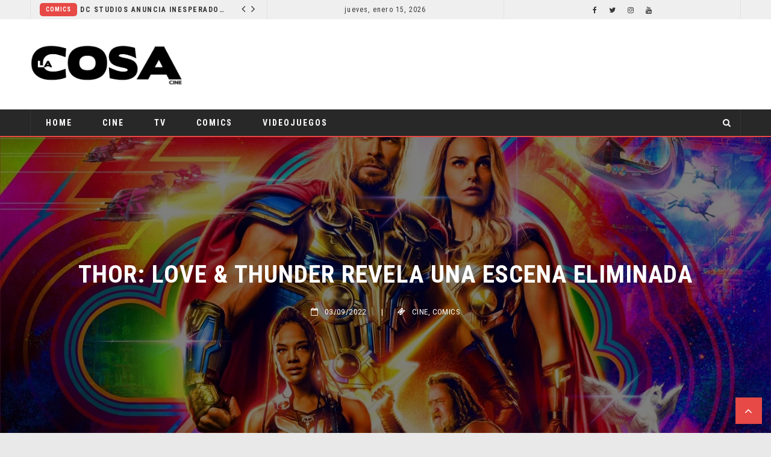

--- FILE ---
content_type: text/html; charset=UTF-8
request_url: https://www.lacosacine.com/cine/thor-love-thunder-revela-una-escena-eliminada/
body_size: 16634
content:
 <!doctype html>
 <html class="no-js" lang="es">
 <head>
 
 <!-- start:global -->
 <meta charset="UTF-8" />
 <!--[if IE]><meta http-equiv="X-UA-Compatible" content="IE=Edge,chrome=1"><![endif]-->
 <!-- end:global -->
 
 <!-- start:responsive web design -->
 <meta name="viewport" content="width=device-width, initial-scale=1">
 <!-- end:responsive web design --> 
 
 <!-- start:head info -->
 <link rel="pingback" href="https://www.lacosacine.com/xmlrpc.php" />
  	<link rel="shortcut icon" href="https://www.lacosacine.com/wp-content/uploads/2018/12/favico.png">
  <!-- end:head info -->
 
 <!-- start:wp_head -->
 <meta name='robots' content='index, follow, max-image-preview:large, max-snippet:-1, max-video-preview:-1' />
<!-- Jetpack Site Verification Tags -->
<meta name="google-site-verification" content="zLph2gyyzqmQ_x5AOSixzV08gP8ALuYKKYUTClHP_7k" />

	<!-- This site is optimized with the Yoast SEO plugin v26.7 - https://yoast.com/wordpress/plugins/seo/ -->
	<title>Thor: Love &amp; Thunder revela una escena eliminada - La Cosa Cine</title>
	<link rel="canonical" href="https://www.lacosacine.com/cine/thor-love-thunder-revela-una-escena-eliminada/" />
	<meta property="og:locale" content="es_ES" />
	<meta property="og:type" content="article" />
	<meta property="og:title" content="Thor: Love &amp; Thunder revela una escena eliminada - La Cosa Cine" />
	<meta property="og:url" content="https://www.lacosacine.com/cine/thor-love-thunder-revela-una-escena-eliminada/" />
	<meta property="og:site_name" content="La Cosa Cine" />
	<meta property="article:publisher" content="https://www.facebook.com/lacosacine" />
	<meta property="article:published_time" content="2022-09-03T23:30:00+00:00" />
	<meta property="og:image" content="https://i0.wp.com/www.lacosacine.com/wp-content/uploads/2022/06/Thor-love-thunder.jpg?fit=1383%2C769&ssl=1" />
	<meta property="og:image:width" content="1383" />
	<meta property="og:image:height" content="769" />
	<meta property="og:image:type" content="image/jpeg" />
	<meta name="author" content="Maca Reynolds" />
	<meta name="twitter:card" content="summary_large_image" />
	<meta name="twitter:creator" content="@lacosacine" />
	<meta name="twitter:site" content="@lacosacine" />
	<meta name="twitter:label1" content="Escrito por" />
	<meta name="twitter:data1" content="Maca Reynolds" />
	<meta name="twitter:label2" content="Tiempo de lectura" />
	<meta name="twitter:data2" content="1 minuto" />
	<script type="application/ld+json" class="yoast-schema-graph">{"@context":"https://schema.org","@graph":[{"@type":"Article","@id":"https://www.lacosacine.com/cine/thor-love-thunder-revela-una-escena-eliminada/#article","isPartOf":{"@id":"https://www.lacosacine.com/cine/thor-love-thunder-revela-una-escena-eliminada/"},"author":{"name":"Maca Reynolds","@id":"https://www.lacosacine.com/#/schema/person/678055d24dd5fbe839debb4b30caecde"},"headline":"Thor: Love &#038; Thunder revela una escena eliminada","datePublished":"2022-09-03T23:30:00+00:00","mainEntityOfPage":{"@id":"https://www.lacosacine.com/cine/thor-love-thunder-revela-una-escena-eliminada/"},"wordCount":240,"publisher":{"@id":"https://www.lacosacine.com/#organization"},"image":{"@id":"https://www.lacosacine.com/cine/thor-love-thunder-revela-una-escena-eliminada/#primaryimage"},"thumbnailUrl":"https://i0.wp.com/www.lacosacine.com/wp-content/uploads/2022/06/Thor-love-thunder.jpg?fit=1383%2C769&ssl=1","keywords":["Disney Plus","Marvel Comics","Thor: Love and Thunder"],"articleSection":["Cine","Comics","Disney","Marvel"],"inLanguage":"es"},{"@type":"WebPage","@id":"https://www.lacosacine.com/cine/thor-love-thunder-revela-una-escena-eliminada/","url":"https://www.lacosacine.com/cine/thor-love-thunder-revela-una-escena-eliminada/","name":"Thor: Love & Thunder revela una escena eliminada - La Cosa Cine","isPartOf":{"@id":"https://www.lacosacine.com/#website"},"primaryImageOfPage":{"@id":"https://www.lacosacine.com/cine/thor-love-thunder-revela-una-escena-eliminada/#primaryimage"},"image":{"@id":"https://www.lacosacine.com/cine/thor-love-thunder-revela-una-escena-eliminada/#primaryimage"},"thumbnailUrl":"https://i0.wp.com/www.lacosacine.com/wp-content/uploads/2022/06/Thor-love-thunder.jpg?fit=1383%2C769&ssl=1","datePublished":"2022-09-03T23:30:00+00:00","breadcrumb":{"@id":"https://www.lacosacine.com/cine/thor-love-thunder-revela-una-escena-eliminada/#breadcrumb"},"inLanguage":"es","potentialAction":[{"@type":"ReadAction","target":["https://www.lacosacine.com/cine/thor-love-thunder-revela-una-escena-eliminada/"]}]},{"@type":"ImageObject","inLanguage":"es","@id":"https://www.lacosacine.com/cine/thor-love-thunder-revela-una-escena-eliminada/#primaryimage","url":"https://i0.wp.com/www.lacosacine.com/wp-content/uploads/2022/06/Thor-love-thunder.jpg?fit=1383%2C769&ssl=1","contentUrl":"https://i0.wp.com/www.lacosacine.com/wp-content/uploads/2022/06/Thor-love-thunder.jpg?fit=1383%2C769&ssl=1","width":1383,"height":769},{"@type":"BreadcrumbList","@id":"https://www.lacosacine.com/cine/thor-love-thunder-revela-una-escena-eliminada/#breadcrumb","itemListElement":[{"@type":"ListItem","position":1,"name":"Portada","item":"https://www.lacosacine.com/"},{"@type":"ListItem","position":2,"name":"Thor: Love &#038; Thunder revela una escena eliminada"}]},{"@type":"WebSite","@id":"https://www.lacosacine.com/#website","url":"https://www.lacosacine.com/","name":"La Cosa Cine","description":"Cine y series","publisher":{"@id":"https://www.lacosacine.com/#organization"},"potentialAction":[{"@type":"SearchAction","target":{"@type":"EntryPoint","urlTemplate":"https://www.lacosacine.com/?s={search_term_string}"},"query-input":{"@type":"PropertyValueSpecification","valueRequired":true,"valueName":"search_term_string"}}],"inLanguage":"es"},{"@type":"Organization","@id":"https://www.lacosacine.com/#organization","name":"La Cosa Cine","url":"https://www.lacosacine.com/","logo":{"@type":"ImageObject","inLanguage":"es","@id":"https://www.lacosacine.com/#/schema/logo/image/","url":"https://i0.wp.com/www.lacosacine.com/wp-content/uploads/2022/11/La.png?fit=1080%2C1080&ssl=1","contentUrl":"https://i0.wp.com/www.lacosacine.com/wp-content/uploads/2022/11/La.png?fit=1080%2C1080&ssl=1","width":1080,"height":1080,"caption":"La Cosa Cine"},"image":{"@id":"https://www.lacosacine.com/#/schema/logo/image/"},"sameAs":["https://www.facebook.com/lacosacine","https://x.com/lacosacine","https://instagram.com/lacosacine","https://threads.com/lacosacine","https://youtube.com/@lacosacine"]},{"@type":"Person","@id":"https://www.lacosacine.com/#/schema/person/678055d24dd5fbe839debb4b30caecde","name":"Maca Reynolds","image":{"@type":"ImageObject","inLanguage":"es","@id":"https://www.lacosacine.com/#/schema/person/image/","url":"https://secure.gravatar.com/avatar/b23e32d9490d82c9d3a638cf363eb4846ec3e837e458d3539d4399ec3d5dc91c?s=96&d=mm&r=g","contentUrl":"https://secure.gravatar.com/avatar/b23e32d9490d82c9d3a638cf363eb4846ec3e837e458d3539d4399ec3d5dc91c?s=96&d=mm&r=g","caption":"Maca Reynolds"},"description":"Escritora, community manager y entrevistadora. Fan de Superman, team DC, puede hablar a base de frases de Friends o Los Simpson.","sameAs":["https://instagram.com/macareynolds"],"url":"https://www.lacosacine.com/author/macaluna/"}]}</script>
	<!-- / Yoast SEO plugin. -->


<link rel='dns-prefetch' href='//stats.wp.com' />
<link rel='dns-prefetch' href='//fonts.googleapis.com' />
<link rel='preconnect' href='//c0.wp.com' />
<link rel='preconnect' href='//i0.wp.com' />
<link rel='preconnect' href='https://fonts.gstatic.com' crossorigin />
<link rel="alternate" type="application/rss+xml" title="La Cosa Cine &raquo; Feed" href="https://www.lacosacine.com/feed/" />
<link rel="alternate" type="application/rss+xml" title="La Cosa Cine &raquo; Feed de los comentarios" href="https://www.lacosacine.com/comments/feed/" />
<link rel="alternate" title="oEmbed (JSON)" type="application/json+oembed" href="https://www.lacosacine.com/wp-json/oembed/1.0/embed?url=https%3A%2F%2Fwww.lacosacine.com%2Fcine%2Fthor-love-thunder-revela-una-escena-eliminada%2F" />
<link rel="alternate" title="oEmbed (XML)" type="text/xml+oembed" href="https://www.lacosacine.com/wp-json/oembed/1.0/embed?url=https%3A%2F%2Fwww.lacosacine.com%2Fcine%2Fthor-love-thunder-revela-una-escena-eliminada%2F&#038;format=xml" />
		<!-- This site uses the Google Analytics by MonsterInsights plugin v9.11.1 - Using Analytics tracking - https://www.monsterinsights.com/ -->
		<!-- Nota: MonsterInsights no está actualmente configurado en este sitio. El dueño del sitio necesita identificarse usando su cuenta de Google Analytics en el panel de ajustes de MonsterInsights. -->
					<!-- No tracking code set -->
				<!-- / Google Analytics by MonsterInsights -->
		<style id='wp-img-auto-sizes-contain-inline-css' type='text/css'>
img:is([sizes=auto i],[sizes^="auto," i]){contain-intrinsic-size:3000px 1500px}
/*# sourceURL=wp-img-auto-sizes-contain-inline-css */
</style>
<style id='wp-emoji-styles-inline-css' type='text/css'>

	img.wp-smiley, img.emoji {
		display: inline !important;
		border: none !important;
		box-shadow: none !important;
		height: 1em !important;
		width: 1em !important;
		margin: 0 0.07em !important;
		vertical-align: -0.1em !important;
		background: none !important;
		padding: 0 !important;
	}
/*# sourceURL=wp-emoji-styles-inline-css */
</style>
<style id='wp-block-library-inline-css' type='text/css'>
:root{--wp-block-synced-color:#7a00df;--wp-block-synced-color--rgb:122,0,223;--wp-bound-block-color:var(--wp-block-synced-color);--wp-editor-canvas-background:#ddd;--wp-admin-theme-color:#007cba;--wp-admin-theme-color--rgb:0,124,186;--wp-admin-theme-color-darker-10:#006ba1;--wp-admin-theme-color-darker-10--rgb:0,107,160.5;--wp-admin-theme-color-darker-20:#005a87;--wp-admin-theme-color-darker-20--rgb:0,90,135;--wp-admin-border-width-focus:2px}@media (min-resolution:192dpi){:root{--wp-admin-border-width-focus:1.5px}}.wp-element-button{cursor:pointer}:root .has-very-light-gray-background-color{background-color:#eee}:root .has-very-dark-gray-background-color{background-color:#313131}:root .has-very-light-gray-color{color:#eee}:root .has-very-dark-gray-color{color:#313131}:root .has-vivid-green-cyan-to-vivid-cyan-blue-gradient-background{background:linear-gradient(135deg,#00d084,#0693e3)}:root .has-purple-crush-gradient-background{background:linear-gradient(135deg,#34e2e4,#4721fb 50%,#ab1dfe)}:root .has-hazy-dawn-gradient-background{background:linear-gradient(135deg,#faaca8,#dad0ec)}:root .has-subdued-olive-gradient-background{background:linear-gradient(135deg,#fafae1,#67a671)}:root .has-atomic-cream-gradient-background{background:linear-gradient(135deg,#fdd79a,#004a59)}:root .has-nightshade-gradient-background{background:linear-gradient(135deg,#330968,#31cdcf)}:root .has-midnight-gradient-background{background:linear-gradient(135deg,#020381,#2874fc)}:root{--wp--preset--font-size--normal:16px;--wp--preset--font-size--huge:42px}.has-regular-font-size{font-size:1em}.has-larger-font-size{font-size:2.625em}.has-normal-font-size{font-size:var(--wp--preset--font-size--normal)}.has-huge-font-size{font-size:var(--wp--preset--font-size--huge)}.has-text-align-center{text-align:center}.has-text-align-left{text-align:left}.has-text-align-right{text-align:right}.has-fit-text{white-space:nowrap!important}#end-resizable-editor-section{display:none}.aligncenter{clear:both}.items-justified-left{justify-content:flex-start}.items-justified-center{justify-content:center}.items-justified-right{justify-content:flex-end}.items-justified-space-between{justify-content:space-between}.screen-reader-text{border:0;clip-path:inset(50%);height:1px;margin:-1px;overflow:hidden;padding:0;position:absolute;width:1px;word-wrap:normal!important}.screen-reader-text:focus{background-color:#ddd;clip-path:none;color:#444;display:block;font-size:1em;height:auto;left:5px;line-height:normal;padding:15px 23px 14px;text-decoration:none;top:5px;width:auto;z-index:100000}html :where(.has-border-color){border-style:solid}html :where([style*=border-top-color]){border-top-style:solid}html :where([style*=border-right-color]){border-right-style:solid}html :where([style*=border-bottom-color]){border-bottom-style:solid}html :where([style*=border-left-color]){border-left-style:solid}html :where([style*=border-width]){border-style:solid}html :where([style*=border-top-width]){border-top-style:solid}html :where([style*=border-right-width]){border-right-style:solid}html :where([style*=border-bottom-width]){border-bottom-style:solid}html :where([style*=border-left-width]){border-left-style:solid}html :where(img[class*=wp-image-]){height:auto;max-width:100%}:where(figure){margin:0 0 1em}html :where(.is-position-sticky){--wp-admin--admin-bar--position-offset:var(--wp-admin--admin-bar--height,0px)}@media screen and (max-width:600px){html :where(.is-position-sticky){--wp-admin--admin-bar--position-offset:0px}}

/*# sourceURL=wp-block-library-inline-css */
</style><style id='wp-block-embed-inline-css' type='text/css'>
.wp-block-embed.alignleft,.wp-block-embed.alignright,.wp-block[data-align=left]>[data-type="core/embed"],.wp-block[data-align=right]>[data-type="core/embed"]{max-width:360px;width:100%}.wp-block-embed.alignleft .wp-block-embed__wrapper,.wp-block-embed.alignright .wp-block-embed__wrapper,.wp-block[data-align=left]>[data-type="core/embed"] .wp-block-embed__wrapper,.wp-block[data-align=right]>[data-type="core/embed"] .wp-block-embed__wrapper{min-width:280px}.wp-block-cover .wp-block-embed{min-height:240px;min-width:320px}.wp-block-embed{overflow-wrap:break-word}.wp-block-embed :where(figcaption){margin-bottom:1em;margin-top:.5em}.wp-block-embed iframe{max-width:100%}.wp-block-embed__wrapper{position:relative}.wp-embed-responsive .wp-has-aspect-ratio .wp-block-embed__wrapper:before{content:"";display:block;padding-top:50%}.wp-embed-responsive .wp-has-aspect-ratio iframe{bottom:0;height:100%;left:0;position:absolute;right:0;top:0;width:100%}.wp-embed-responsive .wp-embed-aspect-21-9 .wp-block-embed__wrapper:before{padding-top:42.85%}.wp-embed-responsive .wp-embed-aspect-18-9 .wp-block-embed__wrapper:before{padding-top:50%}.wp-embed-responsive .wp-embed-aspect-16-9 .wp-block-embed__wrapper:before{padding-top:56.25%}.wp-embed-responsive .wp-embed-aspect-4-3 .wp-block-embed__wrapper:before{padding-top:75%}.wp-embed-responsive .wp-embed-aspect-1-1 .wp-block-embed__wrapper:before{padding-top:100%}.wp-embed-responsive .wp-embed-aspect-9-16 .wp-block-embed__wrapper:before{padding-top:177.77%}.wp-embed-responsive .wp-embed-aspect-1-2 .wp-block-embed__wrapper:before{padding-top:200%}
/*# sourceURL=https://c0.wp.com/c/6.9/wp-includes/blocks/embed/style.min.css */
</style>
<style id='global-styles-inline-css' type='text/css'>
:root{--wp--preset--aspect-ratio--square: 1;--wp--preset--aspect-ratio--4-3: 4/3;--wp--preset--aspect-ratio--3-4: 3/4;--wp--preset--aspect-ratio--3-2: 3/2;--wp--preset--aspect-ratio--2-3: 2/3;--wp--preset--aspect-ratio--16-9: 16/9;--wp--preset--aspect-ratio--9-16: 9/16;--wp--preset--color--black: #000000;--wp--preset--color--cyan-bluish-gray: #abb8c3;--wp--preset--color--white: #ffffff;--wp--preset--color--pale-pink: #f78da7;--wp--preset--color--vivid-red: #cf2e2e;--wp--preset--color--luminous-vivid-orange: #ff6900;--wp--preset--color--luminous-vivid-amber: #fcb900;--wp--preset--color--light-green-cyan: #7bdcb5;--wp--preset--color--vivid-green-cyan: #00d084;--wp--preset--color--pale-cyan-blue: #8ed1fc;--wp--preset--color--vivid-cyan-blue: #0693e3;--wp--preset--color--vivid-purple: #9b51e0;--wp--preset--gradient--vivid-cyan-blue-to-vivid-purple: linear-gradient(135deg,rgb(6,147,227) 0%,rgb(155,81,224) 100%);--wp--preset--gradient--light-green-cyan-to-vivid-green-cyan: linear-gradient(135deg,rgb(122,220,180) 0%,rgb(0,208,130) 100%);--wp--preset--gradient--luminous-vivid-amber-to-luminous-vivid-orange: linear-gradient(135deg,rgb(252,185,0) 0%,rgb(255,105,0) 100%);--wp--preset--gradient--luminous-vivid-orange-to-vivid-red: linear-gradient(135deg,rgb(255,105,0) 0%,rgb(207,46,46) 100%);--wp--preset--gradient--very-light-gray-to-cyan-bluish-gray: linear-gradient(135deg,rgb(238,238,238) 0%,rgb(169,184,195) 100%);--wp--preset--gradient--cool-to-warm-spectrum: linear-gradient(135deg,rgb(74,234,220) 0%,rgb(151,120,209) 20%,rgb(207,42,186) 40%,rgb(238,44,130) 60%,rgb(251,105,98) 80%,rgb(254,248,76) 100%);--wp--preset--gradient--blush-light-purple: linear-gradient(135deg,rgb(255,206,236) 0%,rgb(152,150,240) 100%);--wp--preset--gradient--blush-bordeaux: linear-gradient(135deg,rgb(254,205,165) 0%,rgb(254,45,45) 50%,rgb(107,0,62) 100%);--wp--preset--gradient--luminous-dusk: linear-gradient(135deg,rgb(255,203,112) 0%,rgb(199,81,192) 50%,rgb(65,88,208) 100%);--wp--preset--gradient--pale-ocean: linear-gradient(135deg,rgb(255,245,203) 0%,rgb(182,227,212) 50%,rgb(51,167,181) 100%);--wp--preset--gradient--electric-grass: linear-gradient(135deg,rgb(202,248,128) 0%,rgb(113,206,126) 100%);--wp--preset--gradient--midnight: linear-gradient(135deg,rgb(2,3,129) 0%,rgb(40,116,252) 100%);--wp--preset--font-size--small: 13px;--wp--preset--font-size--medium: 20px;--wp--preset--font-size--large: 36px;--wp--preset--font-size--x-large: 42px;--wp--preset--spacing--20: 0.44rem;--wp--preset--spacing--30: 0.67rem;--wp--preset--spacing--40: 1rem;--wp--preset--spacing--50: 1.5rem;--wp--preset--spacing--60: 2.25rem;--wp--preset--spacing--70: 3.38rem;--wp--preset--spacing--80: 5.06rem;--wp--preset--shadow--natural: 6px 6px 9px rgba(0, 0, 0, 0.2);--wp--preset--shadow--deep: 12px 12px 50px rgba(0, 0, 0, 0.4);--wp--preset--shadow--sharp: 6px 6px 0px rgba(0, 0, 0, 0.2);--wp--preset--shadow--outlined: 6px 6px 0px -3px rgb(255, 255, 255), 6px 6px rgb(0, 0, 0);--wp--preset--shadow--crisp: 6px 6px 0px rgb(0, 0, 0);}:where(.is-layout-flex){gap: 0.5em;}:where(.is-layout-grid){gap: 0.5em;}body .is-layout-flex{display: flex;}.is-layout-flex{flex-wrap: wrap;align-items: center;}.is-layout-flex > :is(*, div){margin: 0;}body .is-layout-grid{display: grid;}.is-layout-grid > :is(*, div){margin: 0;}:where(.wp-block-columns.is-layout-flex){gap: 2em;}:where(.wp-block-columns.is-layout-grid){gap: 2em;}:where(.wp-block-post-template.is-layout-flex){gap: 1.25em;}:where(.wp-block-post-template.is-layout-grid){gap: 1.25em;}.has-black-color{color: var(--wp--preset--color--black) !important;}.has-cyan-bluish-gray-color{color: var(--wp--preset--color--cyan-bluish-gray) !important;}.has-white-color{color: var(--wp--preset--color--white) !important;}.has-pale-pink-color{color: var(--wp--preset--color--pale-pink) !important;}.has-vivid-red-color{color: var(--wp--preset--color--vivid-red) !important;}.has-luminous-vivid-orange-color{color: var(--wp--preset--color--luminous-vivid-orange) !important;}.has-luminous-vivid-amber-color{color: var(--wp--preset--color--luminous-vivid-amber) !important;}.has-light-green-cyan-color{color: var(--wp--preset--color--light-green-cyan) !important;}.has-vivid-green-cyan-color{color: var(--wp--preset--color--vivid-green-cyan) !important;}.has-pale-cyan-blue-color{color: var(--wp--preset--color--pale-cyan-blue) !important;}.has-vivid-cyan-blue-color{color: var(--wp--preset--color--vivid-cyan-blue) !important;}.has-vivid-purple-color{color: var(--wp--preset--color--vivid-purple) !important;}.has-black-background-color{background-color: var(--wp--preset--color--black) !important;}.has-cyan-bluish-gray-background-color{background-color: var(--wp--preset--color--cyan-bluish-gray) !important;}.has-white-background-color{background-color: var(--wp--preset--color--white) !important;}.has-pale-pink-background-color{background-color: var(--wp--preset--color--pale-pink) !important;}.has-vivid-red-background-color{background-color: var(--wp--preset--color--vivid-red) !important;}.has-luminous-vivid-orange-background-color{background-color: var(--wp--preset--color--luminous-vivid-orange) !important;}.has-luminous-vivid-amber-background-color{background-color: var(--wp--preset--color--luminous-vivid-amber) !important;}.has-light-green-cyan-background-color{background-color: var(--wp--preset--color--light-green-cyan) !important;}.has-vivid-green-cyan-background-color{background-color: var(--wp--preset--color--vivid-green-cyan) !important;}.has-pale-cyan-blue-background-color{background-color: var(--wp--preset--color--pale-cyan-blue) !important;}.has-vivid-cyan-blue-background-color{background-color: var(--wp--preset--color--vivid-cyan-blue) !important;}.has-vivid-purple-background-color{background-color: var(--wp--preset--color--vivid-purple) !important;}.has-black-border-color{border-color: var(--wp--preset--color--black) !important;}.has-cyan-bluish-gray-border-color{border-color: var(--wp--preset--color--cyan-bluish-gray) !important;}.has-white-border-color{border-color: var(--wp--preset--color--white) !important;}.has-pale-pink-border-color{border-color: var(--wp--preset--color--pale-pink) !important;}.has-vivid-red-border-color{border-color: var(--wp--preset--color--vivid-red) !important;}.has-luminous-vivid-orange-border-color{border-color: var(--wp--preset--color--luminous-vivid-orange) !important;}.has-luminous-vivid-amber-border-color{border-color: var(--wp--preset--color--luminous-vivid-amber) !important;}.has-light-green-cyan-border-color{border-color: var(--wp--preset--color--light-green-cyan) !important;}.has-vivid-green-cyan-border-color{border-color: var(--wp--preset--color--vivid-green-cyan) !important;}.has-pale-cyan-blue-border-color{border-color: var(--wp--preset--color--pale-cyan-blue) !important;}.has-vivid-cyan-blue-border-color{border-color: var(--wp--preset--color--vivid-cyan-blue) !important;}.has-vivid-purple-border-color{border-color: var(--wp--preset--color--vivid-purple) !important;}.has-vivid-cyan-blue-to-vivid-purple-gradient-background{background: var(--wp--preset--gradient--vivid-cyan-blue-to-vivid-purple) !important;}.has-light-green-cyan-to-vivid-green-cyan-gradient-background{background: var(--wp--preset--gradient--light-green-cyan-to-vivid-green-cyan) !important;}.has-luminous-vivid-amber-to-luminous-vivid-orange-gradient-background{background: var(--wp--preset--gradient--luminous-vivid-amber-to-luminous-vivid-orange) !important;}.has-luminous-vivid-orange-to-vivid-red-gradient-background{background: var(--wp--preset--gradient--luminous-vivid-orange-to-vivid-red) !important;}.has-very-light-gray-to-cyan-bluish-gray-gradient-background{background: var(--wp--preset--gradient--very-light-gray-to-cyan-bluish-gray) !important;}.has-cool-to-warm-spectrum-gradient-background{background: var(--wp--preset--gradient--cool-to-warm-spectrum) !important;}.has-blush-light-purple-gradient-background{background: var(--wp--preset--gradient--blush-light-purple) !important;}.has-blush-bordeaux-gradient-background{background: var(--wp--preset--gradient--blush-bordeaux) !important;}.has-luminous-dusk-gradient-background{background: var(--wp--preset--gradient--luminous-dusk) !important;}.has-pale-ocean-gradient-background{background: var(--wp--preset--gradient--pale-ocean) !important;}.has-electric-grass-gradient-background{background: var(--wp--preset--gradient--electric-grass) !important;}.has-midnight-gradient-background{background: var(--wp--preset--gradient--midnight) !important;}.has-small-font-size{font-size: var(--wp--preset--font-size--small) !important;}.has-medium-font-size{font-size: var(--wp--preset--font-size--medium) !important;}.has-large-font-size{font-size: var(--wp--preset--font-size--large) !important;}.has-x-large-font-size{font-size: var(--wp--preset--font-size--x-large) !important;}
/*# sourceURL=global-styles-inline-css */
</style>

<style id='classic-theme-styles-inline-css' type='text/css'>
/*! This file is auto-generated */
.wp-block-button__link{color:#fff;background-color:#32373c;border-radius:9999px;box-shadow:none;text-decoration:none;padding:calc(.667em + 2px) calc(1.333em + 2px);font-size:1.125em}.wp-block-file__button{background:#32373c;color:#fff;text-decoration:none}
/*# sourceURL=/wp-includes/css/classic-themes.min.css */
</style>
<link rel='stylesheet' id='flownews-style-css' href='https://www.lacosacine.com/wp-content/themes/flownews/assets/css/style.min.css?ver=6.9' type='text/css' media='all' />
<link rel='stylesheet' id='flownews-carousel-css' href='https://www.lacosacine.com/wp-content/themes/flownews/assets/css/owl.carousel.min.css?ver=6.9' type='text/css' media='all' />
<link rel='stylesheet' id='flownews-dynamic-css' href='https://www.lacosacine.com/wp-content/themes/flownews/assets/css/dynamic.css?ver=6.9' type='text/css' media='all' />
<link rel='stylesheet' id='dynamic-css-css' href='https://www.lacosacine.com/wp-admin/admin-ajax.php?action=dynamic_css_action&#038;wpnonce=f186be15b9&#038;ver=1' type='text/css' media='all' />
<link rel='stylesheet' id='redux-google-fonts-css' href='//fonts.googleapis.com/css?family=Roboto+Condensed%3A400%7COpen+Sans%3A400&#038;subset=latin' type='text/css' media='all' />
<link rel='stylesheet' id='roboto-css' href='https://fonts.googleapis.com/css?family=Roboto%3A300%2C300italic%2C400%2C400italic%2C500%2C500italic%2C600%2C600italic%2C700%2C700italic&#038;ver=6.9' type='text/css' media='all' />
<link rel="preload" as="style" href="https://fonts.googleapis.com/css?family=Roboto%20Condensed:300,400,700,300italic,400italic,700italic%7COpen%20Sans:300,400,500,600,700,800,300italic,400italic,500italic,600italic,700italic,800italic&#038;subset=latin&#038;display=swap&#038;ver=1714147777" /><link rel="stylesheet" href="https://fonts.googleapis.com/css?family=Roboto%20Condensed:300,400,700,300italic,400italic,700italic%7COpen%20Sans:300,400,500,600,700,800,300italic,400italic,500italic,600italic,700italic,800italic&#038;subset=latin&#038;display=swap&#038;ver=1714147777" media="print" onload="this.media='all'"><noscript><link rel="stylesheet" href="https://fonts.googleapis.com/css?family=Roboto%20Condensed:300,400,700,300italic,400italic,700italic%7COpen%20Sans:300,400,500,600,700,800,300italic,400italic,500italic,600italic,700italic,800italic&#038;subset=latin&#038;display=swap&#038;ver=1714147777" /></noscript><link rel='stylesheet' id='wp-block-paragraph-css' href='https://c0.wp.com/c/6.9/wp-includes/blocks/paragraph/style.min.css' type='text/css' media='all' />
<script type="text/javascript" src="https://c0.wp.com/c/6.9/wp-includes/js/jquery/jquery.min.js" id="jquery-core-js"></script>
<script type="text/javascript" src="https://c0.wp.com/c/6.9/wp-includes/js/jquery/jquery-migrate.min.js" id="jquery-migrate-js"></script>
<script></script><link rel="https://api.w.org/" href="https://www.lacosacine.com/wp-json/" /><link rel="alternate" title="JSON" type="application/json" href="https://www.lacosacine.com/wp-json/wp/v2/posts/33629" /><link rel="EditURI" type="application/rsd+xml" title="RSD" href="https://www.lacosacine.com/xmlrpc.php?rsd" />
<meta name="generator" content="WordPress 6.9" />
<link rel='shortlink' href='https://www.lacosacine.com/?p=33629' />
<meta name="generator" content="Redux 4.5.10" />
<!-- This site is using AdRotate v5.6.4 Professional to display their advertisements - https://ajdg.solutions/ -->
<!-- AdRotate CSS -->
<style type="text/css" media="screen">
	.g { margin:0px; padding:0px; overflow:hidden; line-height:1; zoom:1; }
	.g img { height:auto; }
	.g-col { position:relative; float:left; }
	.g-col:first-child { margin-left: 0; }
	.g-col:last-child { margin-right: 0; }
	.g-1 { min-width:0px; max-width:1110px; margin: 0 auto; }
	.b-1 { margin:0px 0px 10px 0px; }
	.g-2 { min-width:0px; max-width:1110px; margin: 0 auto; }
	.b-2 { margin:0px 0px 10px 0px; }
	.g-3 { min-width:0px; max-width:335px; }
	.b-3 { margin:0px 0px 0px 0px; }
	.g-4 { min-width:0px; max-width:1110px; margin: 0 auto; }
	.b-4 { margin:0px 0px 0px 0px; }
	.g-5 { min-width:0px; max-width:1px; }
	.b-5 { margin:0px 0px 0px 0px; }
	@media only screen and (max-width: 480px) {
		.g-col, .g-dyn, .g-single { width:100%; margin-left:0; margin-right:0; }
	}
</style>
<!-- /AdRotate CSS -->

	<style>img#wpstats{display:none}</style>
		<meta name="generator" content="Powered by WPBakery Page Builder - drag and drop page builder for WordPress."/>
<noscript><style> .wpb_animate_when_almost_visible { opacity: 1; }</style></noscript><style id="yellow-pencil">
/*
	The following CSS generated by YellowPencil Plugin.
	https://yellowpencil.waspthemes.com
*/
#twitter-feed-lacosacine .fts-tweeter-wrap .tweeter-info{padding-top:0px;padding-bottom:0px;border-bottom-style:none;border-bottom-width:0px;}.fts-profile-pic a img{margin-left:10px;}.flownews-footer-top .flownews-widget-contact-image img{margin-left:10px;margin-bottom:5px;}.flownews-footer-top .widget .flownews-widget-contact-mail{margin-left:20px;}.flownews-footer-top .widget i{color:#0c0c0c;font-weight:700;margin-right:5px;-webkit-box-shadow:none;box-shadow:none;}.flownews-footer-top .widget .fts-profile-wrap{padding-bottom:0px;}.fts-profile-wrap .fts-profile-name-wrap .fts-isnta-full-name{font-size:24px;letter-spacing:normal;font-weight:500;margin-right:60px;margin-left:10px;margin-top:5px;padding-bottom:0px;}.fts-profile-wrap .fts-profile-stats .fts-insta-posts{font-size:11px;margin-right:5px;margin-left:12px;font-weight:400;}.fts-profile-wrap .fts-profile-stats .fts-insta-followers{font-size:11px;margin-right:5px;font-weight:400;}.fts-profile-wrap .fts-profile-stats .fts-insta-following{font-size:11px;margin-right:0px;font-weight:400;}.flownews-footer-top .widget .fts-instagram{padding-top:15px;}#flownews-outer-wrap .flownews-footer-wrap .flownews-header-wrap-container .flownews-footer-top .flownews-wrap-container .footer-widget .widget .textwidget .fts-instagram-scrollable .fts-instagram .instagram-placeholder .fts-backg{-webkit-box-shadow:0px 0px 0px 2px rgba(0,0,0,0.04),rgba(0,0,0,0.1) !important;box-shadow:0px 0px 0px 2px rgba(0,0,0,0.04),rgba(0,0,0,0.1) !important;}.fts-instagram .instagram-placeholder .fts-backg{-webkit-box-shadow:none;box-shadow:none;}.fts-instagram .instagram-placeholder .instaG-photoshadow{border-top-left-radius:5px;border-top-right-radius:5px;border-bottom-right-radius:5px;border-bottom-left-radius:5px;}.flownews-footer-top .widget .widget-title{padding-left:10px;}.fts-right a img{border-top-left-radius:7px !important;border-top-right-radius:7px !important;border-bottom-right-radius:7px !important;border-bottom-left-radius:7px !important;}.vc_custom_1546474777127 .widget .zoom-social_icons-list__item:nth-child(1){padding-left:7px;padding-right:7px;}.vc_custom_1546474777127 .widget .zoom-social_icons-list__item:nth-child(2){padding-left:7px;padding-right:7px;}.vc_custom_1546474777127 .widget .zoom-social_icons-list__item:nth-child(3){padding-left:7px;padding-right:7px;}.vc_custom_1546474777127 .widget .zoom-social_icons-list__item:nth-child(4){padding-left:7px;padding-right:7px;}.wpb_widgetised_column .widget li{padding-left:7px;padding-right:7px;padding-top:0px;}.wpb_widgetised_column .widget .widget-title{border-style:none;max-width:100%;margin-bottom:10px;}.wpb_widgetised_column .widget-title span{background-color:#282828;padding-top:12px;max-width:100%;border-left-style:solid;border-left-width:5px;border-left-color:#b33432;}.hentry .post-text .text .wpb_row .vc_column_container .vc_column-inner .wpb_wrapper .wpb_widgetised_column .wpb_wrapper .widget .widget-title span{width:100% !important;}.flownews-vc-element-posts .article-info .article-info-top{padding-left:10px;margin-top:10px;}.text .wpb_wrapper .article-info a{margin-top:5px !important;}.flownews-vc-element-posts .flownews-vc-element-posts-title-box h2{border-bottom-style:solid;border-bottom-width:3px;border-bottom-color:#b33432;padding-top:12px;padding-left:20px;max-width:709px;}.flownews-page div .hentry .post-text .text .wpb_row .vc_column_container .vc_column-inner .wpb_wrapper .flownews-vc-element-posts .flownews-vc-element-posts-title-box h2{width:100% !important;}.zoom-social-icons-list a .socicon-facebook{border-bottom-width:3px;border-bottom-color:#354782;border-bottom-style:solid;border-top-left-radius:0px;border-top-right-radius:0px;border-bottom-right-radius:0px;border-bottom-left-radius:0px;}.zoom-social-icons-list a .socicon-twitter{border-bottom-style:solid;border-bottom-width:3px;border-bottom-color:#1881d1;border-top-left-radius:0px;border-top-right-radius:0px;border-bottom-right-radius:0px;border-bottom-left-radius:0px;}.zoom-social-icons-list a .socicon-youtube{border-bottom-style:solid;border-bottom-width:3px;border-bottom-color:#9b1d17;border-top-left-radius:0px;border-top-right-radius:0px;border-bottom-right-radius:0px;border-bottom-left-radius:0px;}.zoom-social-icons-list a .socicon-instagram{border-bottom-style:solid;border-bottom-width:3px;border-bottom-color:#662884;border-top-left-radius:0px;border-top-right-radius:0px;border-bottom-right-radius:0px;border-bottom-left-radius:0px;}#slider-posts-5{margin-bottom:20px;margin-bottom:20px;margin-bottom:20px;}.fnwp-box-slider-widget-1 > div > div > div{border-top-left-radius:20px;border-top-right-radius:20px;border-bottom-right-radius:20px;border-bottom-left-radius:20px;}.flownews-header-top .news-ticker-item-category a{border-top-left-radius:5px;border-top-right-radius:5px;border-bottom-right-radius:5px;border-bottom-left-radius:5px;}.hentry .post-text p{font-size:16px;font-weight:400;margin-bottom:5px !important;margin-top:20px !important;}.post-text .sd-social-official h3{font-weight:600 !important;font-size:16px !important;}.wpb_widgetised_column .widget ul{margin-left:0px;width:100%;max-width:100%;text-align:center;margin-bottom:10px;}#slider-posts-6{margin-bottom:20px;}.flownews-sidebar div li{padding-left:0px;padding-right:0px;padding-top:0px;}.flownews-sidebar div ul{text-align:center;}#jp-relatedposts h3{font-weight:600 !important;font-size:16px !important;}#flownews-outer-wrap .flownews-sidebar-right .flownews-container-content .flownews-content div .hentry .post-text #jp-relatedposts div div h4 a{text-decoration:none !important;}.flownews-footer-wrap .flownews-footer-top{margin-top:25px;}.vc_custom_1546487850351 .article-info a{padding-right:7px;padding-left:7px;}#jp-relatedposts div h4{color:#000000;letter-spacing:normal;}#flownews-outer-wrap .flownews-sidebar-right .flownews-container-content .flownews-content div .hentry .post-text #jp-relatedposts div div h4{font-weight:normal !important;}.flownews-vc-element-posts .article-info a{padding-left:7px;padding-right:7px;}.text .flownews-vc-element-posts .others-element-header .article-info{padding-top:0px;}.text .wpb_wrapper .flownews-vc-element-posts-article-container{margin-bottom:1px;}.wpb_row:nth-child(8) .vc_column_container .vc_column-inner .wpb_wrapper .flownews-vc-element-posts .flownews-vc-element-posts-article-container .first-element-posts .article-info .article-info-bottom .article-title a{padding-left:5px;padding-right:5px;}.sb_instagram_header a h3{border-style:none;font-size:1px !important;color:#e9e9e9 !important;height:0px;line-height:0px !important;}#sb_instagram .sb_instagram_header{padding-top:0px !important;}.sb_instagram_header a p{margin-top:0px;}#sbi_images div a{border-top-left-radius:5px;border-top-right-radius:5px;border-bottom-right-radius:5px;border-bottom-left-radius:5px;}.flownews-sidebar .widget{margin-bottom:20px !important;}.wpb_widgetised_column .wpb_wrapper .widget{margin-bottom:20px;}.flownews-sidebar-right .hentry .post-text{text-align:justify;}.jp-relatedposts-items .jp-relatedposts-post h4{text-align:center;font-family:'Roboto', sans-serif !important;line-height:1.5em !important;}.jp-relatedposts-items .jp-relatedposts-post img{margin-bottom:8px;}.flownews-sidebar-right .hentry .post-text h4{font-size:12px !important;}@media (max-width:767px){.text .flownews-vc-element-posts .others-element-header .article-info{padding-left:0px;padding-top:2px;padding-bottom:0px;}.text .flownews-vc-element-posts .others-element-header{padding-right:0px !important;padding-left:0px !important;-webkit-box-sizing:content-box;box-sizing:content-box;}.post-text .text .wpb_row .vc_column_container .vc_column-inner .wpb_wrapper .flownews-vc-element-posts .flownews-vc-element-posts-article-container .others-element-header .article-image a .flownews-vc-thumbs{height:auto !important;}.flownews-page .theiaStickySidebar .hentry .post-text .text .wpb_row .vc_column_container .vc_column-inner .wpb_wrapper .flownews-vc-element-posts .flownews-vc-element-posts-article-container .others-element-header{display:inline-block !important;}}@media (max-width:700px){.vc_custom_1546487860510 .first-element-posts:nth-child(2) .article-info-top{padding-left:5px;}.vc_custom_1546487860510 .first-element-posts:nth-child(2) .article-info a{padding-left:5px;padding-right:5px;}.flownews-footer-top .footer-widget:nth-child(1){border-bottom-style:dashed !important;border-bottom-color:#c4c4c4 !important;margin-bottom:30px !important;}.text .first-element-posts .article-info-top{padding-left:7px !important;padding-right:7px;}.text .others-element-header .article-info-bottom{padding-left:12px;}.vc_custom_1546487860510 .wpb_wrapper .article-info-top{padding-left:7px;padding-right:7px;}.vc_custom_1546487860510 .article-info a{padding-left:7px !important;padding-right:7px !important;}.flownews-footer-top .footer-widget{border-bottom-style:dashed !important;border-bottom-color:#c4c4c4 !important;margin-bottom:30px !important;}.text .wpb_wrapper .article-excerpt{padding-left:7px;padding-right:7px;}.vc_custom_1546487850351 .first-element-posts:nth-child(1) .article-info-top{padding-left:9px !important;}.vc_custom_1546487850351 .first-element-posts:nth-child(3) .article-info-top{padding-left:9px !important;}.vc_custom_1546487850351 .first-element-posts:nth-child(2) .article-info-top{padding-left:9px !important;}}@media (max-width:375px){.flownews-footer-top .footer-widget{border-bottom-style:dashed !important;border-bottom-color:#c4c4c4 !important;margin-bottom:30px !important;}}@media (min-width:700px){#twitter-feed-lacosacine .fts-tweeter-wrap .tweeter-info{padding-top:0px;padding-bottom:0px;border-bottom-style:none;border-bottom-width:0px;}.fts-profile-pic a img{margin-left:10px;}.flownews-footer-top .flownews-widget-contact-image img{margin-left:10px;margin-bottom:5px;}.flownews-footer-top .widget .flownews-widget-contact-mail{margin-left:20px;}.flownews-footer-top .widget i{color:#0c0c0c;font-weight:700;margin-right:5px;-webkit-box-shadow:none;box-shadow:none;}.flownews-footer-top .widget .fts-profile-wrap{padding-bottom:0px;}.fts-profile-wrap .fts-profile-name-wrap .fts-isnta-full-name{font-size:24px;letter-spacing:normal;font-weight:500;margin-right:60px;margin-left:10px;margin-top:5px;padding-bottom:0px;}.fts-profile-wrap .fts-profile-stats .fts-insta-posts{font-size:11px;margin-right:5px;margin-left:12px;font-weight:400;}.fts-profile-wrap .fts-profile-stats .fts-insta-followers{font-size:11px;margin-right:5px;font-weight:400;}.fts-profile-wrap .fts-profile-stats .fts-insta-following{font-size:11px;margin-right:0px;font-weight:400;}.flownews-footer-top .widget .fts-instagram{padding-top:15px;}#flownews-outer-wrap .flownews-footer-wrap .flownews-header-wrap-container .flownews-footer-top .flownews-wrap-container .footer-widget .widget .textwidget .fts-instagram-scrollable .fts-instagram .instagram-placeholder .fts-backg{-webkit-box-shadow:0px 0px 0px 2px rgba(0,0,0,0.04),rgba(0,0,0,0.1) !important;box-shadow:0px 0px 0px 2px rgba(0,0,0,0.04),rgba(0,0,0,0.1) !important;}.fts-instagram .instagram-placeholder .fts-backg{-webkit-box-shadow:none;box-shadow:none;}.fts-instagram .instagram-placeholder .instaG-photoshadow{border-top-left-radius:5px;border-top-right-radius:5px;border-bottom-right-radius:5px;border-bottom-left-radius:5px;}.flownews-footer-top .widget .widget-title{padding-left:10px;}.fts-right a img{border-top-left-radius:7px !important;border-top-right-radius:7px !important;border-bottom-right-radius:7px !important;border-bottom-left-radius:7px !important;}.vc_custom_1546474777127 .widget .zoom-social_icons-list__item:nth-child(1){padding-left:7px;padding-right:7px;}.vc_custom_1546474777127 .widget .zoom-social_icons-list__item:nth-child(2){padding-left:7px;padding-right:7px;}.vc_custom_1546474777127 .widget .zoom-social_icons-list__item:nth-child(3){padding-left:7px;padding-right:7px;}.vc_custom_1546474777127 .widget .zoom-social_icons-list__item:nth-child(4){padding-left:7px;padding-right:7px;}.wpb_widgetised_column .widget li{padding-left:7px;padding-right:7px;padding-top:0px;}.wpb_widgetised_column .widget .widget-title{border-style:none;max-width:100%;margin-bottom:10px;}.wpb_widgetised_column .widget-title span{background-color:#282828;padding-top:12px;max-width:100%;border-left-style:solid;border-left-width:5px;border-left-color:#b33432;}.hentry .post-text .text .wpb_row .vc_column_container .vc_column-inner .wpb_wrapper .wpb_widgetised_column .wpb_wrapper .widget .widget-title span{width:100% !important;}.flownews-vc-element-posts .article-info .article-info-top{padding-left:7px;margin-top:10px;padding-right:7px;}.text .wpb_wrapper .article-info a{margin-top:5px !important;}.flownews-vc-element-posts .flownews-vc-element-posts-title-box h2{border-bottom-style:solid;border-bottom-width:3px;border-bottom-color:#b33432;padding-top:12px;padding-left:20px;max-width:709px;}.flownews-page div .hentry .post-text .text .wpb_row .vc_column_container .vc_column-inner .wpb_wrapper .flownews-vc-element-posts .flownews-vc-element-posts-title-box h2{width:100% !important;}.zoom-social-icons-list a .socicon-facebook{border-bottom-width:3px;border-bottom-color:#354782;border-bottom-style:solid;border-top-left-radius:0px;border-top-right-radius:0px;border-bottom-right-radius:0px;border-bottom-left-radius:0px;}.zoom-social-icons-list a .socicon-twitter{border-bottom-style:solid;border-bottom-width:3px;border-bottom-color:#1881d1;border-top-left-radius:0px;border-top-right-radius:0px;border-bottom-right-radius:0px;border-bottom-left-radius:0px;}.zoom-social-icons-list a .socicon-youtube{border-bottom-style:solid;border-bottom-width:3px;border-bottom-color:#9b1d17;border-top-left-radius:0px;border-top-right-radius:0px;border-bottom-right-radius:0px;border-bottom-left-radius:0px;}.zoom-social-icons-list a .socicon-instagram{border-bottom-style:solid;border-bottom-width:3px;border-bottom-color:#662884;border-top-left-radius:0px;border-top-right-radius:0px;border-bottom-right-radius:0px;border-bottom-left-radius:0px;}#slider-posts-5{margin-bottom:10px;}.fnwp-box-slider-widget-1 > div > div > div{border-top-left-radius:20px;border-top-right-radius:20px;border-bottom-right-radius:20px;border-bottom-left-radius:20px;}.flownews-header-top .news-ticker-item-category a{border-top-left-radius:5px;border-top-right-radius:5px;border-bottom-right-radius:5px;border-bottom-left-radius:5px;}.hentry .post-text p{font-size:16px;font-weight:400;}.post-text .sd-social-official h3{font-weight:600 !important;font-size:16px !important;}.wpb_widgetised_column .widget ul{margin-left:0px;width:100%;max-width:100%;text-align:center;}#slider-posts-6{margin-bottom:20px;}.flownews-sidebar div li{padding-left:0px;padding-right:0px;padding-top:0px;}.flownews-sidebar div ul{text-align:center;}#jp-relatedposts h3{font-weight:600 !important;font-size:16px !important;}#flownews-outer-wrap .flownews-sidebar-right .flownews-container-content .flownews-content div .hentry .post-text #jp-relatedposts div div h4 a{text-decoration:none !important;}.vc_custom_1546487850351 .wpb_wrapper .article-info-top{padding-left:7px;}.text .others-element-header .article-info-bottom{padding-left:16px;}.flownews-vc-element-posts .flownews-vc-element-posts-article-container .others-element-header .article-info .article-info-top .article-title a{margin-top:0px !important;}.text .wpb_wrapper .article-excerpt{padding-left:8px;padding-right:8px;}.text .wpb_row:nth-child(8) .first-element-posts .article-info-top{padding-left:8px;padding-right:8px;}}.flownews-sidebar div li{padding-left:2px;padding-right:2px;}.flownews-sidebar div .widget-title{margin-bottom:10px;border-style:none;}.flownews-sidebar .widget-title span{width:100%;max-width:100%;padding-top:12px;border-left-style:solid;border-left-width:5px;border-left-color:#b33432;background-color:#282828;}#slider-posts-3{margin-bottom:20px;}.hentry .author-post{margin-bottom:20px;border-top-right-radius:10px;border-bottom-right-radius:10px;border-bottom-left-radius:10px;border-right-style:solid;border-right-width:3px;border-right-color:#c1c1c1;border-bottom-style:solid;border-bottom-width:3px;border-bottom-color:#c1c1c1;background-color:#e5e5e5;}.author-post .author-info .author-description{font-weight:400;}
</style> <!-- end:wp_head --> 
 
 <link rel='stylesheet' id='redux-custom-fonts-css' href='//www.lacosacine.com/wp-content/uploads/redux/custom-fonts/fonts.css?ver=1674183615' type='text/css' media='all' />
<link rel='stylesheet' id='flownews-custom-css-css' href='https://www.lacosacine.com/wp-content/themes/flownews/assets/css/owl.carousel.css?ver=6.9' type='text/css' media='all' />
<style id='flownews-custom-css-inline-css' type='text/css'>
.instagrad {
  background-image: linear-gradient(65deg, #4964D9, #EE613D, #DA2C83);
}
/*# sourceURL=flownews-custom-css-inline-css */
</style>
</head>
 <body class="wp-singular post-template-default single single-post postid-33629 single-format-standard wp-theme-flownews flownews-fullwidth flownews-layout-default wpb-js-composer js-comp-ver-8.0.1 vc_responsive">
 
 <!-- start:preloader -->
  
 
                             
                            
                             <!-- end:preloader --> 
 
 <!-- start:outer wrap -->
 <div id="flownews-outer-wrap" >
 
 <!-- start:header content -->
   
     <header class="flownews-header-wrap flownews-menu-left flownews-menu-style1">
     
     	<div class="flownews-header-wrap-container header-desktop">

					
									
						<div class="flownews-header-top">
					<div class="flownews-wrap-container"><div class="flownews-ticker col-sm-4"><script type="text/javascript">jQuery(document).ready(function($){
						$('.flownews-top-news-ticker').owlCarousel({
							loop:true,
							margin:0,
							nav:true,
							lazyLoad: false,
							dots:false,
							autoplay: true,
							smartSpeed: 2000,
							
							navText: ['<i class="flownewsicon fa-angle-left"></i>','<i class="flownewsicon fa-angle-right"></i>'],
							autoplayTimeout: 3000,
							responsive:{
									0:{
										items:1
									}							
								}
							});
						});</script><div class="flownews-top-news-ticker"><div class="news-ticker-item"><div class="news-ticker-item-category"><a href="https://www.lacosacine.com/category/comics/" title="View all posts in Comics">Comics</a></div><div class="news-ticker-item-title"><a href="https://www.lacosacine.com/tv/dcu-james-gunn-dc-studios-mister-miracle/">DC STUDIOS ANUNCIA INESPERADO PROYECTO DEL DCU</a></div></div><div class="news-ticker-item"><div class="news-ticker-item-category"><a href="https://www.lacosacine.com/category/destacados/" title="View all posts in Destacados">Destacados</a></div><div class="news-ticker-item-title"><a href="https://www.lacosacine.com/tv/euphoria-temporada-2-trailer/">EUPHORIA: TRAILER DE LA 3RA TEMPORADA</a></div></div><div class="news-ticker-item"><div class="news-ticker-item-category"><a href="https://www.lacosacine.com/category/tv/" title="View all posts in TV">TV</a></div><div class="news-ticker-item-title"><a href="https://www.lacosacine.com/tv/el-juego-del-calamar-creador-nueva-serie-the-dealer-netflix/">ASÍ SERÁ LO NUEVO DEL CREADOR DE EL JUEGO DEL CALAMAR</a></div></div><div class="news-ticker-item"><div class="news-ticker-item-category"><a href="https://www.lacosacine.com/category/cine/" title="View all posts in Cine">Cine</a></div><div class="news-ticker-item-title"><a href="https://www.lacosacine.com/cine/scream-7-trailer-2/">SCREAM 7 REVELA NUEVO TRAILER</a></div></div><div class="news-ticker-item"><div class="news-ticker-item-category"><a href="https://www.lacosacine.com/category/destacados/" title="View all posts in Destacados">Destacados</a></div><div class="news-ticker-item-title"><a href="https://www.lacosacine.com/tv/monarch-legacy-of-monsters-trailer-temporada-2-2/">MONARCH: LEGACY OF MONSTERS &#8211; TRAILER 2DA TEMPORADA</a></div></div></div></div><div class="flownews-date col-sm-4">
						jueves, enero 15, 2026
					</div><div class="flownews-social col-sm-4">
							<div class="flownews-header-top-social"><a href="https://www.facebook.com/lacosacine/"><i class="flownewsicon fa-facebook"></i></a><a href="https://twitter.com/lacosacine"><i class="flownewsicon fa-twitter"></i></a><a href="https://www.instagram.com/lacosacine/"><i class="flownewsicon fa-instagram"></i></a><a href="https://www.youtube.com/channel/UCxPKAwmb7sZKZ4bxm8Dk2Hg"><i class="flownewsicon fa-youtube"></i></a></div>
						</div><div class="flownews-clear"></div>
			</div>						
		</div>					
					 
				
								
					<div class="flownews-header-middle element-no-padding"> 

											
							<div class="flownews-wrap-container">
							
								<div class="flownews-logo flownews-logo-left col-sm-3">
									<a href="https://www.lacosacine.com/"><img src="https://www.lacosacine.com/wp-content/uploads/2018/12/logo.png" alt="Logo"></a>								</div>
								
																
								<div class="flownews-clear"></div>
							</div>
							
													
					</div> 

								
					<div class="flownews-header-bottom">   
						<div class="flownews-header-bottom flownews-wrap-container">
							
															
																
									<div class="flownews-menu col-sm-11">
										 
 <!-- start:menu desktop -->
 <nav class="menu-desktop menu-sticky">
     <ul id="menu-menu" class="flownews-menu"><li  class="menu-item menu-item-type-post_type menu-item-object-page menu-item-home "><a href="https://www.lacosacine.com/">Home</a></li>
<li  class="menu-item menu-item-type-post_type menu-item-object-page "><a href="https://www.lacosacine.com/cine/">Cine</a></li>
<li  class="menu-item menu-item-type-post_type menu-item-object-page "><a href="https://www.lacosacine.com/tv/">TV</a></li>
<li  class="menu-item menu-item-type-post_type menu-item-object-page "><a href="https://www.lacosacine.com/comics/">Comics</a></li>
<li  class="menu-item menu-item-type-post_type menu-item-object-page "><a href="https://www.lacosacine.com/videojuegos/">Videojuegos</a></li>
</ul> </nav>	
 <!-- end:menu desktop -->									</div>						
																			<div class="flownews-search-container col-sm-1">						
											<div class="flownews-search-menu-button">
						<i class="flownewsicon fa-search search-open-form"></i>
						<i class="flownewsicon fa-close search-close-form"></i>
				</div>
				<div class="flownews-search">
					<form action="https://www.lacosacine.com/" method="get">
						<div class="form-group-search">
							<input type="search" class="search-field" name="s" placeholder="Search...">
							<button type="submit" class="search-btn"><i class="flownewsicon fa-search"></i></button>
						</div>
					</form>
				</div>						
										</div>
																	
																						
																
							
							<div class="flownews-clear"></div>
						</div>
					 </div> 
				 
			
				 
		</div>
			
					
			<div class="flownews-header-sticky">
				<div class="flownews-header-bottom flownews-wrap-container">
										
									<div class="flownews-logo flownews-logo-right col-sm-2">
											<a href="https://www.lacosacine.com/"><img src="https://www.lacosacine.com/wp-content/uploads/2018/12/logoblanco-e1569276400612.png" alt="Logo"></a>									</div>			
									<div class="flownews-menu col-sm-10">
										 
 <!-- start:menu desktop -->
 <nav class="menu-desktop menu-sticky">
     <ul id="menu-menu-1" class="flownews-menu"><li  class="menu-item menu-item-type-post_type menu-item-object-page menu-item-home "><a href="https://www.lacosacine.com/">Home</a></li>
<li  class="menu-item menu-item-type-post_type menu-item-object-page "><a href="https://www.lacosacine.com/cine/">Cine</a></li>
<li  class="menu-item menu-item-type-post_type menu-item-object-page "><a href="https://www.lacosacine.com/tv/">TV</a></li>
<li  class="menu-item menu-item-type-post_type menu-item-object-page "><a href="https://www.lacosacine.com/comics/">Comics</a></li>
<li  class="menu-item menu-item-type-post_type menu-item-object-page "><a href="https://www.lacosacine.com/videojuegos/">Videojuegos</a></li>
</ul> </nav>	
 <!-- end:menu desktop -->									</div>						
		
										<div class="flownews-clear"></div>
				</div>				
			</div>
		
				
			<div class="flownews-header-wrap-container header-mobile">
				<div class="flownews-logo col-sm-10">
					<a href="https://www.lacosacine.com/"><img src="https://www.lacosacine.com/wp-content/uploads/2018/12/logoblanco.png" alt="Logo"></a>				</div>			
				<div class="flonews-menu-mobile col-sm-2">
					 
 <!-- start:menu responsive -->
 <div class="menu-responsive-container"> 
    <div class="open-menu-responsive"><i class="flownewsicon fa-navicon"></i></div> 
    <div class="close-menu-responsive"><i class="flownewsicon fa-remove"></i></div>              
    <div class="menu-responsive">  
     <ul id="menu-menu-2" class="flownews-menu"><li  class="menu-item menu-item-type-post_type menu-item-object-page menu-item-home"><a href="https://www.lacosacine.com/">Home</a></li>
<li  class="menu-item menu-item-type-post_type menu-item-object-page"><a href="https://www.lacosacine.com/cine/">Cine</a></li>
<li  class="menu-item menu-item-type-post_type menu-item-object-page"><a href="https://www.lacosacine.com/tv/">TV</a></li>
<li  class="menu-item menu-item-type-post_type menu-item-object-page"><a href="https://www.lacosacine.com/comics/">Comics</a></li>
<li  class="menu-item menu-item-type-post_type menu-item-object-page"><a href="https://www.lacosacine.com/videojuegos/">Videojuegos</a></li>
</ul> 	</div>
 </div>
 <!-- end:menu responsive --> 				</div>
				<div class="flownews-clear"></div>
				<div class="flownews-ticker">
                    <script type="text/javascript">jQuery(document).ready(function($){
						$('.flownews-top-news-ticker').owlCarousel({
							loop:true,
							margin:0,
							nav:true,
							lazyLoad: false,
							dots:false,
							autoplay: true,
							smartSpeed: 2000,
							
							navText: ['<i class="flownewsicon fa-angle-left"></i>','<i class="flownewsicon fa-angle-right"></i>'],
							autoplayTimeout: 3000,
							responsive:{
									0:{
										items:1
									}							
								}
							});
						});</script><div class="flownews-top-news-ticker"><div class="news-ticker-item"><div class="news-ticker-item-category"><a href="https://www.lacosacine.com/category/comics/" title="View all posts in Comics">Comics</a></div><div class="news-ticker-item-title"><a href="https://www.lacosacine.com/tv/dcu-james-gunn-dc-studios-mister-miracle/">DC STUDIOS ANUNCIA INESPERADO PROYECTO DEL DCU</a></div></div><div class="news-ticker-item"><div class="news-ticker-item-category"><a href="https://www.lacosacine.com/category/destacados/" title="View all posts in Destacados">Destacados</a></div><div class="news-ticker-item-title"><a href="https://www.lacosacine.com/tv/euphoria-temporada-2-trailer/">EUPHORIA: TRAILER DE LA 3RA TEMPORADA</a></div></div><div class="news-ticker-item"><div class="news-ticker-item-category"><a href="https://www.lacosacine.com/category/tv/" title="View all posts in TV">TV</a></div><div class="news-ticker-item-title"><a href="https://www.lacosacine.com/tv/el-juego-del-calamar-creador-nueva-serie-the-dealer-netflix/">ASÍ SERÁ LO NUEVO DEL CREADOR DE EL JUEGO DEL CALAMAR</a></div></div><div class="news-ticker-item"><div class="news-ticker-item-category"><a href="https://www.lacosacine.com/category/cine/" title="View all posts in Cine">Cine</a></div><div class="news-ticker-item-title"><a href="https://www.lacosacine.com/cine/scream-7-trailer-2/">SCREAM 7 REVELA NUEVO TRAILER</a></div></div><div class="news-ticker-item"><div class="news-ticker-item-category"><a href="https://www.lacosacine.com/category/destacados/" title="View all posts in Destacados">Destacados</a></div><div class="news-ticker-item-title"><a href="https://www.lacosacine.com/tv/monarch-legacy-of-monsters-trailer-temporada-2-2/">MONARCH: LEGACY OF MONSTERS &#8211; TRAILER 2DA TEMPORADA</a></div></div></div>                </div>				
			</div>
     </header>
	 
	 
	  <!-- end:header content -->    
 	<div class="flownews-posts-content-wrap flownews-post-layout1" style="background-image:url(https://i0.wp.com/www.lacosacine.com/wp-content/uploads/2022/06/Thor-love-thunder.jpg?resize=1383%2C600&ssl=1)">		
		<div class="flownews-wrap-container">
			<article class="item-header col-xs-12">	
				<div class="article-info">
					<div class="article-info-top">
						<h2 class="article-title">Thor: Love &#038; Thunder revela una escena eliminada</h2>					
						<div class="flownews-clear"></div>
					</div>
					<div class="article-info-bottom">
						<div class="article-data"><i class="flownewsicon fa-calendar-o"></i>03/09/2022</div>
						<div class="article-separator">|</div>
						<div class="article-features-category"><i class="flownewsicon fa-ticket"></i><a href="https://www.lacosacine.com/category/cine/" title="View all posts in Cine">Cine</a>, <a href="https://www.lacosacine.com/category/comics/" title="View all posts in Comics">Comics</a></div>
						<div class="flownews-clear"></div>
					</div>
				</div>
								
			</article>
		</div>
		<div class="header-pattern"></div>		
	</div>
   <!-- start:page section -->
 <section class="flownews-container flownews-wrap-container flownews-post flownews-sidebar-right element-no-padding">

	 
	
	 	 
	 <div class="flownews-container-content">
		 	 
	 
	 
	 
		 	 


	 
		     
		 <!-- start:sidebar right -->
			<div class="flownews-content col-xs-9 "> 
				<!-- start:page content -->
				 
 <!-- start:loop post -->			
  	<article id="post-33629" class="post-33629 post type-post status-publish format-standard has-post-thumbnail hentry category-cine category-comics category-disney category-marvel tag-disney-plus tag-marvel-comics tag-thor-love-and-thunder">

		
		
				
        <div class="post-text text-content">                           	
            <div class="g g-4"><div class="g-col b-4 a-779"><a class="gofollow" data-track="Nzc5LDQsMSwxMA==" href="https://youtu.be/T5ZeuxLI2ag/"><img decoding="async" src="https://i0.wp.com/www.lacosacine.com/wp-content/uploads/2025/12/DESKTOP_1100x100.jpg?ssl=1" /></a></div></div><div class="g g-4"><div class="g-col b-4 a-786"><a class="gofollow" data-track="Nzg2LDQsMSwxMA==" href=https://www.uip.com.ar/peliculas/exterminio-el-templo-de-huesos/"><img decoding="async" src="https://i0.wp.com/www.lacosacine.com/wp-content/uploads/2026/01/Exterminio-Desk.jpg?ssl=1" /></a></div></div><div class="g g-4"><div class="g-col b-4 a-790"><a class="gofollow" data-track="NzkwLDQsMSwxMA==" href="https://www.youtube.com/watch?v=uen5NJIC5p4/"><img decoding="async" src="https://i0.wp.com/www.lacosacine.com/wp-content/uploads/2026/01/La-Tosquera-Desk.jpg?ssl=1" /></a></div></div><div class="g g-4"><div class="g-col b-4 a-792"><a class="gofollow" data-track="NzkyLDQsMSwxMA==" href="https://www.youtube.com/watch?v=a-I1uc2W6nM"><img decoding="async" src="https://i0.wp.com/www.lacosacine.com/wp-content/uploads/2026/01/Silent-Hill-Desk.jpg?ssl=1" /></a></div></div>
<p>A casi 2 meses de su estreno, y a poco tiempo de su debut en la pantalla de <strong>Disney Plus</strong>, <strong>Thor: Love &amp; Thunder</strong> sigue sorprendiendo, revelando un poco del material que no llegó a los cines.</p>



<p>En este caso se trata de una escena eliminada, que muestra a Thor, Valkyrie y Korg llegando a Ciudad Omnipotencia en busca de Zeus. En cambio, el trío encuentra a Dionisio, su hijo mejor, y alguien que parece muy poco dispuesto a ayudar:</p>



<p></p>



<figure class="wp-block-embed aligncenter is-type-video is-provider-youtube wp-block-embed-youtube wp-embed-aspect-16-9 wp-has-aspect-ratio"><div class="wp-block-embed__wrapper">
<iframe title="Thor: Love and Thunder Exclusive Deleted Scene (2022) Chris Hemsworth, Tessa Thompson, Taika Waititi" width="500" height="281" src="https://www.youtube.com/embed/_HpqebOYVzY?feature=oembed" frameborder="0" allow="accelerometer; autoplay; clipboard-write; encrypted-media; gyroscope; picture-in-picture; web-share" referrerpolicy="strict-origin-when-cross-origin" allowfullscreen></iframe>
</div></figure>



<p>“<em>La película encuentra a Thor en un viaje diferente a todo lo que ha enfrentado: una búsqueda de paz interior. Pero su retiro es interrumpido por un asesino de la galaxia conocido como Gorr, el Carnicero de Dioses, que busca la extinción de los dioses. Para combatir la amenaza, Thor solicita la ayuda del rey Valkyrie, Korg y su ex novia, Jane Foster, quien, para sorpresa de Thor, empuña inexplicablemente su martillo mágico, Mjolnir, como el Poderoso Thor</em>”, lee la sinopsis oficial.</p>



<p><strong>Thor: Love &amp; Thunder</strong> es protagonizada por <strong>Chris</strong> <strong>Hemsworth</strong>, <strong>Tessa Thompson</strong>, <strong>Sean Gunn</strong>, <strong>Jeff</strong> <strong>Goldblum</strong>, <strong>Jaimie Alexander</strong>, <strong>Christian Bale</strong>, <strong>Russel</strong> <strong>Crow</strong> y <strong>Natalie</strong> <strong>Portman</strong>.</p>



<p></p>



<p class="has-text-align-center"><strong>La Cosa ahora es digital e interactiva para que nos leas, veas y escuches donde y como quieras. La conseguís en </strong><a href="https://lacosacine.store/"><strong>nuestra tienda</strong></a><strong> y nos ayudás a seguir muchos años más junto a vos.</strong></p>
 			
            <div class="clearfix"></div>
        </div> 
		
				
    	
    	
 <!-- start:author bio -->
 <div class="author-post-container">
	<div class="author-post">
           <div class="author-image">
                <img alt='' src='https://secure.gravatar.com/avatar/b23e32d9490d82c9d3a638cf363eb4846ec3e837e458d3539d4399ec3d5dc91c?s=100&#038;d=mm&#038;r=g' srcset='https://secure.gravatar.com/avatar/b23e32d9490d82c9d3a638cf363eb4846ec3e837e458d3539d4399ec3d5dc91c?s=200&#038;d=mm&#038;r=g 2x' class='avatar avatar-100 photo' height='100' width='100' decoding='async'/>           </div>
		   <div class="author-info">
				<span class="author-name"><a class="author-link" href="https://www.lacosacine.com/author/macaluna/" rel="author">Maca Reynolds</a></span>
				<span class="author-description">Escritora, community manager y entrevistadora. Fan de Superman, team DC, puede hablar a base de frases de Friends o Los Simpson.</span>
                <span class="author-social">  
                
                	                    
                						
						<a href="https://twitter.com/macareynolds"><i class="flownewsicon fa-twitter"></i></a>                   
					                    
                    
                	                    
                    
                	                    

                						
						<a href="https://www.linkedin.com/in/macarena-luna-710a52138/"><i class="flownewsicon fa-linkedin"></i></a>                   
					                     
				</span>
		   </div>
    <div class="clearfix"></div>
    </div>
 </div>
 <!-- end:author bio -->        
                
              

    
    </article>
  <!-- end:loop post -->				<!-- end:page content --> 
			</div>    
			
 <div class="flownews-sidebar col-xs-3">
	<div id="media_image-10" class="widget widget_media_image"><a href="https://lacosacine.store/" target="_blank"><img width="1080" height="1080" src="https://i0.wp.com/www.lacosacine.com/wp-content/uploads/2019/01/revistaonline.gif?fit=1080%2C1080&amp;ssl=1" class="image wp-image-3072  attachment-full size-full" alt="" style="max-width: 100%; height: auto;" decoding="async" loading="lazy" /></a></div>
		<div id="slider-posts-3" class="widget fnwp-widget flownews_widget fnwp_slider_posts">		<h3 class="widget-title"><span class="fnwp-title-widget">Populares</span></h3>		<div class="box_slider owl-carousel fnwp-box-slider-widget-1">
        
		        <div class="ad_one_one">        
        		<div class="slider-posts-item fnwp-slider-posts-item-0 ad_one_one ad_last big-post sixth item">
					<a href="https://www.lacosacine.com/tv/dcu-james-gunn-dc-studios-mister-miracle/"><img class="flownews-vc-thumbs" src="https://i0.wp.com/www.lacosacine.com/wp-content/uploads/2024/08/James-Gunn-DC-Studios-Banner-1.jpg?resize=800%2C600&ssl=1" alt="DC STUDIOS ANUNCIA INESPERADO PROYECTO DEL DCU"></a>					                    <div class="box-text">   
                        <div class="box-padding">   
                            <h3 class="title-post">
        						<a href="https://www.lacosacine.com/tv/dcu-james-gunn-dc-studios-mister-miracle/" title="DC STUDIOS ANUNCIA INESPERADO PROYECTO DEL DCU">		
									DC STUDIOS ANUNCIA INESPERADO PROYECTO DEL DCU        						</a>  
								 
                            </h3>
							<div class="category"><a href="https://www.lacosacine.com/category/comics/" title="View all posts in Comics">Comics</a></div> 
                            <span class="data"><i class="flownewsicon fa-calendar-o"></i>14/01/2026</span>
                        </div>
                    </div>
					<div class="slider-pattern"></div>
				</div>			
        </div>
        
		        <div class="ad_one_one">        
        		<div class="slider-posts-item fnwp-slider-posts-item-1 ad_one_one ad_last big-post sixth item">
					<a href="https://www.lacosacine.com/tv/euphoria-temporada-2-trailer/"><img class="flownews-vc-thumbs" src="https://i0.wp.com/www.lacosacine.com/wp-content/uploads/2024/08/Zendaya-Euphoria-1.jpg?resize=800%2C600&ssl=1" alt="EUPHORIA: TRAILER DE LA 3RA TEMPORADA"></a>					                    <div class="box-text">   
                        <div class="box-padding">   
                            <h3 class="title-post">
        						<a href="https://www.lacosacine.com/tv/euphoria-temporada-2-trailer/" title="EUPHORIA: TRAILER DE LA 3RA TEMPORADA">		
									EUPHORIA: TRAILER DE LA 3RA TEMPORADA        						</a>  
								 
                            </h3>
							<div class="category"><a href="https://www.lacosacine.com/category/destacados/" title="View all posts in Destacados">Destacados</a></div> 
                            <span class="data"><i class="flownewsicon fa-calendar-o"></i>14/01/2026</span>
                        </div>
                    </div>
					<div class="slider-pattern"></div>
				</div>			
        </div>
        
		        <div class="ad_one_one">        
        		<div class="slider-posts-item fnwp-slider-posts-item-2 ad_one_one ad_last big-post sixth item">
					<a href="https://www.lacosacine.com/tv/el-juego-del-calamar-creador-nueva-serie-the-dealer-netflix/"><img class="flownews-vc-thumbs" src="https://i0.wp.com/www.lacosacine.com/wp-content/uploads/2024/11/El-Juego-del-Calamar-Banner-1.jpg?resize=800%2C600&ssl=1" alt="ASÍ SERÁ LO NUEVO DEL CREADOR DE EL JUEGO DEL CALAMAR"></a>					                    <div class="box-text">   
                        <div class="box-padding">   
                            <h3 class="title-post">
        						<a href="https://www.lacosacine.com/tv/el-juego-del-calamar-creador-nueva-serie-the-dealer-netflix/" title="ASÍ SERÁ LO NUEVO DEL CREADOR DE EL JUEGO DEL CALAMAR">		
									ASÍ SERÁ LO NUEVO DEL CREADOR DE EL JUEGO DEL CALAMAR        						</a>  
								 
                            </h3>
							<div class="category"><a href="https://www.lacosacine.com/category/tv/" title="View all posts in TV">TV</a></div> 
                            <span class="data"><i class="flownewsicon fa-calendar-o"></i>14/01/2026</span>
                        </div>
                    </div>
					<div class="slider-pattern"></div>
				</div>			
        </div>
        
		        <div class="ad_one_one">        
        		<div class="slider-posts-item fnwp-slider-posts-item-3 ad_one_one ad_last big-post sixth item">
					<a href="https://www.lacosacine.com/cine/scream-7-trailer-2/"><img class="flownews-vc-thumbs" src="https://i0.wp.com/www.lacosacine.com/wp-content/uploads/2023/01/Scream-6.jpg?resize=800%2C600&ssl=1" alt="SCREAM 7 REVELA NUEVO TRAILER"></a>					                    <div class="box-text">   
                        <div class="box-padding">   
                            <h3 class="title-post">
        						<a href="https://www.lacosacine.com/cine/scream-7-trailer-2/" title="SCREAM 7 REVELA NUEVO TRAILER">		
									SCREAM 7 REVELA NUEVO TRAILER        						</a>  
								 
                            </h3>
							<div class="category"><a href="https://www.lacosacine.com/category/cine/" title="View all posts in Cine">Cine</a></div> 
                            <span class="data"><i class="flownewsicon fa-calendar-o"></i>13/01/2026</span>
                        </div>
                    </div>
					<div class="slider-pattern"></div>
				</div>			
        </div>
        
		        <div class="ad_one_one">        
        		<div class="slider-posts-item fnwp-slider-posts-item-4 ad_one_one ad_last big-post sixth item">
					<a href="https://www.lacosacine.com/tv/monarch-legacy-of-monsters-trailer-temporada-2-2/"><img class="flownews-vc-thumbs" src="https://i0.wp.com/www.lacosacine.com/wp-content/uploads/2026/01/Monarch-Legady-of-Monstera-Temporada-2-Banner-1.jpg?resize=800%2C600&ssl=1" alt="MONARCH: LEGACY OF MONSTERS &#8211; TRAILER 2DA TEMPORADA"></a>					                    <div class="box-text">   
                        <div class="box-padding">   
                            <h3 class="title-post">
        						<a href="https://www.lacosacine.com/tv/monarch-legacy-of-monsters-trailer-temporada-2-2/" title="MONARCH: LEGACY OF MONSTERS &#8211; TRAILER 2DA TEMPORADA">		
									MONARCH: LEGACY OF MONSTERS &#8211; TRAILER 2DA TEMPORADA        						</a>  
								 
                            </h3>
							<div class="category"><a href="https://www.lacosacine.com/category/destacados/" title="View all posts in Destacados">Destacados</a></div> 
                            <span class="data"><i class="flownewsicon fa-calendar-o"></i>13/01/2026</span>
                        </div>
                    </div>
					<div class="slider-pattern"></div>
				</div>			
        </div>
        
				</div>
		</div><div id="widget-fnwp_social-8" class="widget widget_fnwp_social fnwp-widget flownews_widget fnwp_social"><h3 class="widget-title"><span class="fnwp-title-widget">Encontranos en las redes</span></h3>			<div class="box_social ad_one_one flownews-widget-social-style1">   
							<div class="box-icon-social ad_one_third facebook"><a href="https://www.facebook.com/lacosacine/" class="flownewsicon fa-facebook-official"></a><p class="text-social">FACEBOOK</p></div><div class="box-icon-social ad_one_third twitter"><a href="https://twitter.com/lacosacine" class="flownewsicon fa-twitter-square"></a><p class="text-social">TWITTER</p></div><div class="box-icon-social ad_one_third youtube"><a href="https://www.youtube.com/channel/UCxPKAwmb7sZKZ4bxm8Dk2Hg" class="flownewsicon fa-youtube"></a><p class="text-social">YOUTUBE</p></div>			             <div class="clearfix"></div>
            </div>
		</div><div id="ajdg_grpwidgets-5" class="widget ajdg_grpwidgets"><!-- ¡O bien no hay banners, estan desactivados o no estan programados para esta ubicación! --></div> </div>		 <!-- end:sidebar right -->
		 		 
		 		 
		<div class="clearfix"></div>
	 </div>	
 </section>
 <!-- end:page section -->
 
 
  
 <!-- start:wp_footer -->
 <footer class="flownews-footer-wrap">
 
	<div class="flownews-header-wrap-container">
	

		
			
			<div class="flownews-footer-top">
			
							
			
				<div class="flownews-wrap-container element-no-padding">
				
					
						<div class="footer-widget col-xs-4">
													</div>
						<div class="footer-widget col-xs-4">
													</div>
						<div class="footer-widget col-xs-4">
							<div id="widget-contact-3" class="widget widget_contact fnwp-widget flownews_widget flownews_widget_contact"><h3 class="widget-title">Contacto</h3>        <div class="flownews-widget-contact-image">
					<img src="https://www.lacosacine.com/wp-content/uploads/2018/12/logo-1-300x79.png" title="contact Image" alt="Contacto"></div>                                <div class="flownews-widget-contact-mail">
					<i class="flownewsicon fa-envelope-o"></i><a href="/cdn-cgi/l/email-protection" class="__cf_email__" data-cfemail="3c4b595e7c505d5f534f5d5f555259125f5351">[email&#160;protected]</a></div>                		
             <div class="clearfix"></div>
             
		</div>						</div>
					
											
						<div class="flownews-clear"></div>
				</div>
							</div>
	
			
				
			<div class="flownews-footer-bottom">
				<div class="flownews-wrap-container">		
		
					<div class="col-xs-12">
												<span class="copyright">© La Cosa Cine 2019 - Cine y Series - Diseño por Karma (<a href="/cdn-cgi/l/email-protection" class="__cf_email__" data-cfemail="5c3f3332283d3f28331c373d2e313d723f3331723d2e">[email&#160;protected]</a>)</span>
											  </div>							 
					<div class="flownews-clear"></div>
				</div>	
			</div>
	
			
	</div>
	
 </footer>	
 <!-- end:wp_footer -->

  
 
 
 </div>
 <!-- end:outer wrap -->
 
 		<!-- start:footer text -->
		<span class="backtotop"><i class="flownewsicon fa-angle-up"></i></span>
		<!-- end:footer text -->
 	
 
 <script data-cfasync="false" src="/cdn-cgi/scripts/5c5dd728/cloudflare-static/email-decode.min.js"></script><script type="speculationrules">
{"prefetch":[{"source":"document","where":{"and":[{"href_matches":"/*"},{"not":{"href_matches":["/wp-*.php","/wp-admin/*","/wp-content/uploads/*","/wp-content/*","/wp-content/plugins/*","/wp-content/themes/flownews/*","/*\\?(.+)"]}},{"not":{"selector_matches":"a[rel~=\"nofollow\"]"}},{"not":{"selector_matches":".no-prefetch, .no-prefetch a"}}]},"eagerness":"conservative"}]}
</script>
		<div class="modal fade flownews-user-modal" id="flownews-user-modal" tabindex="-1" role="dialog" aria-hidden="true">
			<div class="modal-dialog" data-active-tab="">
				<div class="modal-content">
					<div class="modal-body">
						<button type="button" class="close" data-dismiss="modal" aria-label="Close"><span aria-hidden="true">&times;</span></button>
						<h3>Login access is disabled</h3>					</div>
					<div class="modal-footer">
							<span class="flownews-register-footer">Don't have an account? <a href="#flownews-register">Sign Up</a></span>
							<span class="flownews-login-footer">Already have an account? <a href="#flownews-login">Login</a></span>
					</div>				
				</div>
			</div>
		</div>
<script type="text/javascript" id="adrotate-clicktracker-js-extra">
/* <![CDATA[ */
var click_object = {"ajax_url":"https://www.lacosacine.com/wp-admin/admin-ajax.php"};
//# sourceURL=adrotate-clicktracker-js-extra
/* ]]> */
</script>
<script type="text/javascript" src="https://www.lacosacine.com/wp-content/plugins/adrotate-pro/library/jquery.adrotate.clicktracker.js" id="adrotate-clicktracker-js"></script>
<script type="text/javascript" src="https://c0.wp.com/c/6.9/wp-includes/js/imagesloaded.min.js" id="imagesloaded-js"></script>
<script type="text/javascript" src="https://c0.wp.com/c/6.9/wp-includes/js/masonry.min.js" id="masonry-js"></script>
<script type="text/javascript" src="https://c0.wp.com/c/6.9/wp-includes/js/jquery/jquery.masonry.min.js" id="jquery-masonry-js"></script>
<script type="text/javascript" id="flownews-main-js-js-extra">
/* <![CDATA[ */
var ptajax = {"ajaxurl":"https://www.lacosacine.com/wp-admin/admin-ajax.php"};
//# sourceURL=flownews-main-js-js-extra
/* ]]> */
</script>
<script type="text/javascript" src="https://www.lacosacine.com/wp-content/themes/flownews/assets/js/main.min.js?ver=6.9" id="flownews-main-js-js"></script>
<script type="text/javascript" src="https://www.lacosacine.com/wp-content/themes/flownews/assets/js/owl.carousel.min.js?ver=6.9" id="flownews-carousel-js-js"></script>
<script type="text/javascript" id="flownews-carousel-js-js-after">
/* <![CDATA[ */
jQuery(document).ready(function($){
		$('.related-item-container').owlCarousel({
				loop:true,
				margin:20,
				nav:true,
				
				dots:true,
				autoplay: true,
				autoplayTimeout: 2000,
				speed:2000,
				smartSpeed: 2000,
								
				navText: ['<i class="flownewsicon fa-angle-left"></i>','<i class="flownewsicon fa-angle-right"></i>'],
				responsive:{
							0:{
								items:1
							},
							480:{
								items:2
							}							
				}
			});
		});
jQuery(document).ready(function($){
			$('.fnwp-box-slider-widget-1').owlCarousel({
				loop:true,
				margin:10,
				nav:true,
				
				dots:false,
				autoplay:true,
				speed:2000,
				smartSpeed: 2000,
				
				navText: ['<i class="flownewsicon fa-angle-left"></i>','<i class="flownewsicon fa-angle-right"></i>'],
				responsive:{
							0:{
								items:1
							}							
				}
			});
		});
//# sourceURL=flownews-carousel-js-js-after
/* ]]> */
</script>
<script type="text/javascript" id="jetpack-stats-js-before">
/* <![CDATA[ */
_stq = window._stq || [];
_stq.push([ "view", {"v":"ext","blog":"155906685","post":"33629","tz":"-3","srv":"www.lacosacine.com","j":"1:15.4"} ]);
_stq.push([ "clickTrackerInit", "155906685", "33629" ]);
//# sourceURL=jetpack-stats-js-before
/* ]]> */
</script>
<script type="text/javascript" src="https://stats.wp.com/e-202603.js" id="jetpack-stats-js" defer="defer" data-wp-strategy="defer"></script>
<script type="text/javascript" src="https://c0.wp.com/c/6.9/wp-includes/js/comment-reply.min.js" id="comment-reply-js" async="async" data-wp-strategy="async" fetchpriority="low"></script>
<script id="wp-emoji-settings" type="application/json">
{"baseUrl":"https://s.w.org/images/core/emoji/17.0.2/72x72/","ext":".png","svgUrl":"https://s.w.org/images/core/emoji/17.0.2/svg/","svgExt":".svg","source":{"concatemoji":"https://www.lacosacine.com/wp-includes/js/wp-emoji-release.min.js?ver=6.9"}}
</script>
<script type="module">
/* <![CDATA[ */
/*! This file is auto-generated */
const a=JSON.parse(document.getElementById("wp-emoji-settings").textContent),o=(window._wpemojiSettings=a,"wpEmojiSettingsSupports"),s=["flag","emoji"];function i(e){try{var t={supportTests:e,timestamp:(new Date).valueOf()};sessionStorage.setItem(o,JSON.stringify(t))}catch(e){}}function c(e,t,n){e.clearRect(0,0,e.canvas.width,e.canvas.height),e.fillText(t,0,0);t=new Uint32Array(e.getImageData(0,0,e.canvas.width,e.canvas.height).data);e.clearRect(0,0,e.canvas.width,e.canvas.height),e.fillText(n,0,0);const a=new Uint32Array(e.getImageData(0,0,e.canvas.width,e.canvas.height).data);return t.every((e,t)=>e===a[t])}function p(e,t){e.clearRect(0,0,e.canvas.width,e.canvas.height),e.fillText(t,0,0);var n=e.getImageData(16,16,1,1);for(let e=0;e<n.data.length;e++)if(0!==n.data[e])return!1;return!0}function u(e,t,n,a){switch(t){case"flag":return n(e,"\ud83c\udff3\ufe0f\u200d\u26a7\ufe0f","\ud83c\udff3\ufe0f\u200b\u26a7\ufe0f")?!1:!n(e,"\ud83c\udde8\ud83c\uddf6","\ud83c\udde8\u200b\ud83c\uddf6")&&!n(e,"\ud83c\udff4\udb40\udc67\udb40\udc62\udb40\udc65\udb40\udc6e\udb40\udc67\udb40\udc7f","\ud83c\udff4\u200b\udb40\udc67\u200b\udb40\udc62\u200b\udb40\udc65\u200b\udb40\udc6e\u200b\udb40\udc67\u200b\udb40\udc7f");case"emoji":return!a(e,"\ud83e\u1fac8")}return!1}function f(e,t,n,a){let r;const o=(r="undefined"!=typeof WorkerGlobalScope&&self instanceof WorkerGlobalScope?new OffscreenCanvas(300,150):document.createElement("canvas")).getContext("2d",{willReadFrequently:!0}),s=(o.textBaseline="top",o.font="600 32px Arial",{});return e.forEach(e=>{s[e]=t(o,e,n,a)}),s}function r(e){var t=document.createElement("script");t.src=e,t.defer=!0,document.head.appendChild(t)}a.supports={everything:!0,everythingExceptFlag:!0},new Promise(t=>{let n=function(){try{var e=JSON.parse(sessionStorage.getItem(o));if("object"==typeof e&&"number"==typeof e.timestamp&&(new Date).valueOf()<e.timestamp+604800&&"object"==typeof e.supportTests)return e.supportTests}catch(e){}return null}();if(!n){if("undefined"!=typeof Worker&&"undefined"!=typeof OffscreenCanvas&&"undefined"!=typeof URL&&URL.createObjectURL&&"undefined"!=typeof Blob)try{var e="postMessage("+f.toString()+"("+[JSON.stringify(s),u.toString(),c.toString(),p.toString()].join(",")+"));",a=new Blob([e],{type:"text/javascript"});const r=new Worker(URL.createObjectURL(a),{name:"wpTestEmojiSupports"});return void(r.onmessage=e=>{i(n=e.data),r.terminate(),t(n)})}catch(e){}i(n=f(s,u,c,p))}t(n)}).then(e=>{for(const n in e)a.supports[n]=e[n],a.supports.everything=a.supports.everything&&a.supports[n],"flag"!==n&&(a.supports.everythingExceptFlag=a.supports.everythingExceptFlag&&a.supports[n]);var t;a.supports.everythingExceptFlag=a.supports.everythingExceptFlag&&!a.supports.flag,a.supports.everything||((t=a.source||{}).concatemoji?r(t.concatemoji):t.wpemoji&&t.twemoji&&(r(t.twemoji),r(t.wpemoji)))});
//# sourceURL=https://www.lacosacine.com/wp-includes/js/wp-emoji-loader.min.js
/* ]]> */
</script>
<script></script> 
 <script defer src="https://static.cloudflareinsights.com/beacon.min.js/vcd15cbe7772f49c399c6a5babf22c1241717689176015" integrity="sha512-ZpsOmlRQV6y907TI0dKBHq9Md29nnaEIPlkf84rnaERnq6zvWvPUqr2ft8M1aS28oN72PdrCzSjY4U6VaAw1EQ==" data-cf-beacon='{"version":"2024.11.0","token":"13d676712ab94df39df39ddaedf977a9","r":1,"server_timing":{"name":{"cfCacheStatus":true,"cfEdge":true,"cfExtPri":true,"cfL4":true,"cfOrigin":true,"cfSpeedBrain":true},"location_startswith":null}}' crossorigin="anonymous"></script>
</body>
 </html>